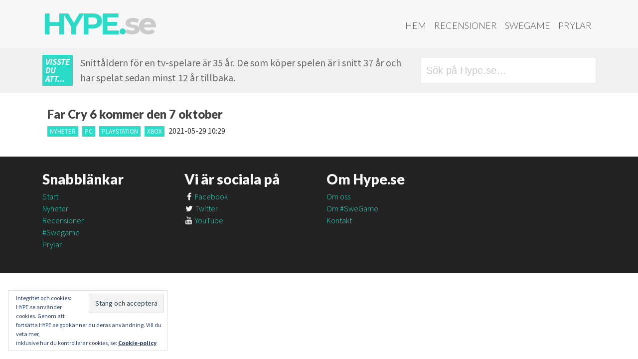

--- FILE ---
content_type: text/html; charset=UTF-8
request_url: https://hype.se/tag/ps/
body_size: 9195
content:
<!DOCTYPE html><html lang="sv-SE"><head><meta charset="UTF-8"><meta http-equiv="X-UA-Compatible" content="IE=edge"><meta name="viewport" content="width=device-width, initial-scale=1"><meta name="mobile-web-app-capable" content="yes"><meta name="apple-mobile-web-app-capable" content="yes"><meta name="apple-mobile-web-app-title" content="Hype.se - "><link rel="profile" href="http://gmpg.org/xfn/11"><link rel="pingback" href="https://hype.se/xmlrpc.php"><meta name='robots' content='index, follow, max-image-preview:large, max-snippet:-1, max-video-preview:-1' /><meta property="fb:pages" content="180369615341387" /><link media="all" href="https://hype.se/wp-content/cache/autoptimize/css/autoptimize_3bfef4232730ac58651c33d7de50218b.css" rel="stylesheet"><title>ps - Hype.se</title><link rel="canonical" href="https://hype.se/tag/ps/" /><meta property="og:locale" content="sv_SE" /><meta property="og:type" content="article" /><meta property="og:title" content="ps - Hype.se" /><meta property="og:url" content="https://hype.se/tag/ps/" /><meta property="og:site_name" content="Hype.se" /><meta name="twitter:card" content="summary_large_image" /> <script type="application/ld+json" class="yoast-schema-graph">{"@context":"https://schema.org","@graph":[{"@type":"CollectionPage","@id":"https://hype.se/tag/ps/","url":"https://hype.se/tag/ps/","name":"ps - Hype.se","isPartOf":{"@id":"https://hype.se/#website"},"primaryImageOfPage":{"@id":"https://hype.se/tag/ps/#primaryimage"},"image":{"@id":"https://hype.se/tag/ps/#primaryimage"},"thumbnailUrl":"https://hype.se/wp-content/uploads/2020/07/Farcry6.jpg","breadcrumb":{"@id":"https://hype.se/tag/ps/#breadcrumb"},"inLanguage":"sv-SE"},{"@type":"ImageObject","inLanguage":"sv-SE","@id":"https://hype.se/tag/ps/#primaryimage","url":"https://hype.se/wp-content/uploads/2020/07/Farcry6.jpg","contentUrl":"https://hype.se/wp-content/uploads/2020/07/Farcry6.jpg","width":980,"height":980},{"@type":"BreadcrumbList","@id":"https://hype.se/tag/ps/#breadcrumb","itemListElement":[{"@type":"ListItem","position":1,"name":"Hem","item":"https://hype.se/"},{"@type":"ListItem","position":2,"name":"ps"}]},{"@type":"WebSite","@id":"https://hype.se/#website","url":"https://hype.se/","name":"Hype.se","description":"","potentialAction":[{"@type":"SearchAction","target":{"@type":"EntryPoint","urlTemplate":"https://hype.se/?s={search_term_string}"},"query-input":{"@type":"PropertyValueSpecification","valueRequired":true,"valueName":"search_term_string"}}],"inLanguage":"sv-SE"}]}</script> <link rel='dns-prefetch' href='//stats.wp.com' /><link rel='dns-prefetch' href='//fonts.googleapis.com' /><link rel='dns-prefetch' href='//code.ionicframework.com' /><link rel="alternate" type="application/rss+xml" title="Hype.se &raquo; Webbflöde" href="https://hype.se/feed/" /><link rel="alternate" type="application/rss+xml" title="Hype.se &raquo; Kommentarsflöde" href="https://hype.se/comments/feed/" /> <script id="wpp-js" src="https://hype.se/wp-content/plugins/wordpress-popular-posts/assets/js/wpp.min.js?ver=7.3.6" data-sampling="0" data-sampling-rate="100" data-api-url="https://hype.se/wp-json/wordpress-popular-posts" data-post-id="0" data-token="6febd90aec" data-lang="0" data-debug="0"></script> <link rel="alternate" type="application/rss+xml" title="Hype.se &raquo; etikettflöde för ps" href="https://hype.se/tag/ps/feed/" />  <script src="//www.googletagmanager.com/gtag/js?id=G-5MNX25CRTW"  data-cfasync="false" data-wpfc-render="false" async></script> <script data-cfasync="false" data-wpfc-render="false">var mi_version = '9.11.1';
				var mi_track_user = true;
				var mi_no_track_reason = '';
								var MonsterInsightsDefaultLocations = {"page_location":"https:\/\/hype.se\/tag\/ps\/"};
								if ( typeof MonsterInsightsPrivacyGuardFilter === 'function' ) {
					var MonsterInsightsLocations = (typeof MonsterInsightsExcludeQuery === 'object') ? MonsterInsightsPrivacyGuardFilter( MonsterInsightsExcludeQuery ) : MonsterInsightsPrivacyGuardFilter( MonsterInsightsDefaultLocations );
				} else {
					var MonsterInsightsLocations = (typeof MonsterInsightsExcludeQuery === 'object') ? MonsterInsightsExcludeQuery : MonsterInsightsDefaultLocations;
				}

								var disableStrs = [
										'ga-disable-G-5MNX25CRTW',
									];

				/* Function to detect opted out users */
				function __gtagTrackerIsOptedOut() {
					for (var index = 0; index < disableStrs.length; index++) {
						if (document.cookie.indexOf(disableStrs[index] + '=true') > -1) {
							return true;
						}
					}

					return false;
				}

				/* Disable tracking if the opt-out cookie exists. */
				if (__gtagTrackerIsOptedOut()) {
					for (var index = 0; index < disableStrs.length; index++) {
						window[disableStrs[index]] = true;
					}
				}

				/* Opt-out function */
				function __gtagTrackerOptout() {
					for (var index = 0; index < disableStrs.length; index++) {
						document.cookie = disableStrs[index] + '=true; expires=Thu, 31 Dec 2099 23:59:59 UTC; path=/';
						window[disableStrs[index]] = true;
					}
				}

				if ('undefined' === typeof gaOptout) {
					function gaOptout() {
						__gtagTrackerOptout();
					}
				}
								window.dataLayer = window.dataLayer || [];

				window.MonsterInsightsDualTracker = {
					helpers: {},
					trackers: {},
				};
				if (mi_track_user) {
					function __gtagDataLayer() {
						dataLayer.push(arguments);
					}

					function __gtagTracker(type, name, parameters) {
						if (!parameters) {
							parameters = {};
						}

						if (parameters.send_to) {
							__gtagDataLayer.apply(null, arguments);
							return;
						}

						if (type === 'event') {
														parameters.send_to = monsterinsights_frontend.v4_id;
							var hookName = name;
							if (typeof parameters['event_category'] !== 'undefined') {
								hookName = parameters['event_category'] + ':' + name;
							}

							if (typeof MonsterInsightsDualTracker.trackers[hookName] !== 'undefined') {
								MonsterInsightsDualTracker.trackers[hookName](parameters);
							} else {
								__gtagDataLayer('event', name, parameters);
							}
							
						} else {
							__gtagDataLayer.apply(null, arguments);
						}
					}

					__gtagTracker('js', new Date());
					__gtagTracker('set', {
						'developer_id.dZGIzZG': true,
											});
					if ( MonsterInsightsLocations.page_location ) {
						__gtagTracker('set', MonsterInsightsLocations);
					}
										__gtagTracker('config', 'G-5MNX25CRTW', {"forceSSL":"true","anonymize_ip":"true"} );
										window.gtag = __gtagTracker;										(function () {
						/* https://developers.google.com/analytics/devguides/collection/analyticsjs/ */
						/* ga and __gaTracker compatibility shim. */
						var noopfn = function () {
							return null;
						};
						var newtracker = function () {
							return new Tracker();
						};
						var Tracker = function () {
							return null;
						};
						var p = Tracker.prototype;
						p.get = noopfn;
						p.set = noopfn;
						p.send = function () {
							var args = Array.prototype.slice.call(arguments);
							args.unshift('send');
							__gaTracker.apply(null, args);
						};
						var __gaTracker = function () {
							var len = arguments.length;
							if (len === 0) {
								return;
							}
							var f = arguments[len - 1];
							if (typeof f !== 'object' || f === null || typeof f.hitCallback !== 'function') {
								if ('send' === arguments[0]) {
									var hitConverted, hitObject = false, action;
									if ('event' === arguments[1]) {
										if ('undefined' !== typeof arguments[3]) {
											hitObject = {
												'eventAction': arguments[3],
												'eventCategory': arguments[2],
												'eventLabel': arguments[4],
												'value': arguments[5] ? arguments[5] : 1,
											}
										}
									}
									if ('pageview' === arguments[1]) {
										if ('undefined' !== typeof arguments[2]) {
											hitObject = {
												'eventAction': 'page_view',
												'page_path': arguments[2],
											}
										}
									}
									if (typeof arguments[2] === 'object') {
										hitObject = arguments[2];
									}
									if (typeof arguments[5] === 'object') {
										Object.assign(hitObject, arguments[5]);
									}
									if ('undefined' !== typeof arguments[1].hitType) {
										hitObject = arguments[1];
										if ('pageview' === hitObject.hitType) {
											hitObject.eventAction = 'page_view';
										}
									}
									if (hitObject) {
										action = 'timing' === arguments[1].hitType ? 'timing_complete' : hitObject.eventAction;
										hitConverted = mapArgs(hitObject);
										__gtagTracker('event', action, hitConverted);
									}
								}
								return;
							}

							function mapArgs(args) {
								var arg, hit = {};
								var gaMap = {
									'eventCategory': 'event_category',
									'eventAction': 'event_action',
									'eventLabel': 'event_label',
									'eventValue': 'event_value',
									'nonInteraction': 'non_interaction',
									'timingCategory': 'event_category',
									'timingVar': 'name',
									'timingValue': 'value',
									'timingLabel': 'event_label',
									'page': 'page_path',
									'location': 'page_location',
									'title': 'page_title',
									'referrer' : 'page_referrer',
								};
								for (arg in args) {
																		if (!(!args.hasOwnProperty(arg) || !gaMap.hasOwnProperty(arg))) {
										hit[gaMap[arg]] = args[arg];
									} else {
										hit[arg] = args[arg];
									}
								}
								return hit;
							}

							try {
								f.hitCallback();
							} catch (ex) {
							}
						};
						__gaTracker.create = newtracker;
						__gaTracker.getByName = newtracker;
						__gaTracker.getAll = function () {
							return [];
						};
						__gaTracker.remove = noopfn;
						__gaTracker.loaded = true;
						window['__gaTracker'] = __gaTracker;
					})();
									} else {
										console.log("");
					(function () {
						function __gtagTracker() {
							return null;
						}

						window['__gtagTracker'] = __gtagTracker;
						window['gtag'] = __gtagTracker;
					})();
									}</script> <link rel='stylesheet' id='google_fonts-css' href='//fonts.googleapis.com/css?family=Lato:400,900,900italic,300|Source+Sans+Pro:400,900,700,700italic,900italic,300|Montserrat:700' media='all' /><link rel='stylesheet' id='ionicons-css' href='//code.ionicframework.com/ionicons/2.0.1/css/ionicons.min.css?ver=6.9' media='all' /> <script data-cfasync="false" data-wpfc-render="false" id='monsterinsights-frontend-script-js-extra'>var monsterinsights_frontend = {"js_events_tracking":"true","download_extensions":"doc,pdf,ppt,zip,xls,docx,pptx,xlsx","inbound_paths":"[]","home_url":"https:\/\/hype.se","hash_tracking":"false","v4_id":"G-5MNX25CRTW"};</script> <script src="https://hype.se/wp-includes/js/jquery/jquery.min.js?ver=3.7.1" id="jquery-core-js"></script> <link rel="https://api.w.org/" href="https://hype.se/wp-json/" /><link rel="alternate" title="JSON" type="application/json" href="https://hype.se/wp-json/wp/v2/tags/2120" /><link rel="EditURI" type="application/rsd+xml" title="RSD" href="https://hype.se/xmlrpc.php?rsd" /><meta name="generator" content="WordPress 6.9" /><meta name="mobile-web-app-capable" content="yes"><meta name="apple-mobile-web-app-capable" content="yes"><meta name="apple-mobile-web-app-title" content="Hype.se - "><link rel="icon" href="https://hype.se/wp-content/uploads/2017/07/cropped-HHH-32x32.jpg" sizes="32x32" /><link rel="icon" href="https://hype.se/wp-content/uploads/2017/07/cropped-HHH-192x192.jpg" sizes="192x192" /><link rel="apple-touch-icon" href="https://hype.se/wp-content/uploads/2017/07/cropped-HHH-180x180.jpg" /><meta name="msapplication-TileImage" content="https://hype.se/wp-content/uploads/2017/07/cropped-HHH-270x270.jpg" /></head><body class="archive tag tag-ps tag-2120 wp-embed-responsive wp-theme-understrap wp-child-theme-hype-understrapped logged-out group-blog hfeed understrap-has-sidebar"><div class="hfeed site" id="page"><div class="wrapper-fluid wrapper-navbar" id="wrapper-navbar"> <a class="skip-link screen-reader-text sr-only" href="#content">Hoppa till innehåll</a><nav class="navbar navbar-toggleable-md"><div class="container"> <button class="navbar-toggler float-right" type="button" data-toggle="collapse" data-target="#navbarNavDropdown" aria-controls="navbarNavDropdown" aria-expanded="false" aria-label="Toggle navigation"> <span class="fa fa-bars"></span> </button> <a class="navbar-brand" rel="home" href="https://hype.se/" title="Hype.se">Hype.<i>se</i></a><div id="navbarNavDropdown" class="collapse navbar-collapse"><ul id="main-menu" class="navbar-nav ml-auto nav-primary"><li itemscope="itemscope" itemtype="https://www.schema.org/SiteNavigationElement" id="menu-item-2873" class="menu-item menu-item-type-post_type menu-item-object-page menu-item-home menu-item-2873 nav-item"><a title="Hem" href="https://hype.se/" class="nav-link">Hem</a></li><li itemscope="itemscope" itemtype="https://www.schema.org/SiteNavigationElement" id="menu-item-2741" class="menu-item menu-item-type-post_type menu-item-object-page menu-item-2741 nav-item"><a title="Recensioner" href="https://hype.se/recensioner/" class="nav-link">Recensioner</a></li><li itemscope="itemscope" itemtype="https://www.schema.org/SiteNavigationElement" id="menu-item-2709" class="menu-item menu-item-type-post_type menu-item-object-page menu-item-2709 nav-item"><a title="SweGame" href="https://hype.se/swegame/" class="nav-link">SweGame</a></li><li itemscope="itemscope" itemtype="https://www.schema.org/SiteNavigationElement" id="menu-item-2710" class="menu-item menu-item-type-post_type menu-item-object-page menu-item-2710 nav-item"><a title="Prylar" href="https://hype.se/prylar/" class="nav-link">Prylar</a></li></ul></div></div></nav></div> <script>var funfacts = ["Hype.se \u00e4r dagligen uppdaterat av snygga m\u00e4nniskor...","Den \u00e5rliga tv-spelsm\u00e4ssan E3 anv\u00e4nder lika mycket elektricitet under tre dagar som en amerikansk storstad anv\u00e4nder under ett \u00e5r.","Matt Damon ville inte vara med i Bourne Conspiracy f\u00f6r att det var f\u00f6r v\u00e5ldsamt. Undrar om han sett sina filmer n\u00e5gon g\u00e5ng?","Commodore 64 \u00e4r v\u00e4rldens b\u00e4st s\u00e4ljande dator genom tiderna.","154 miljoner j\u00e4nkare spelar tv- och datorspel.","Super Mario World till SNes tog 29 000 timmar att utveckla.","Tomb Raider-hj\u00e4ltinnan Lara Croft hette fr\u00e5n b\u00f6rjan Laura Cruz.","Marios f\u00f6rnamn \u00e4r Mario enligt Super Mario-filmen, d\u00e4r han heter Mario Mario.","V\u00e4lutrustade m\u00e4n spelar tv-spel, de som har olyckliga m\u00e5tt k\u00f6r stora bilar och ut\u00f6var diverse sporter f\u00f6r att kompensera.","Om du spelar Halo 4 i 2000 timmar inom ett halv\u00e5r bel\u00f6nas du med ett v\u00e4ldigt tragiskt socialt liv.","Tv-spelstumme \u00e4r vanligare \u00e4n man tror.","Innan Jen Taylor gjorde r\u00f6sten f\u00f6r Halos Cortana gjorde hon \u00e4ven r\u00f6ster till Prinsessan Peach och Toad.","Nintendo Amerika var majoritets\u00e4gare i baseballaget Seattle Mariners fram till 2016.","Donkey Kong kom till d\u00e5 Nintendo f\u00f6rlorade en Karl-Alfred-licens - eller Popeye som han heter i USA.","Snitt\u00e5ldern f\u00f6r en tv-spelare \u00e4r 35 \u00e5r. De som k\u00f6per spelen \u00e4r i snitt 37 \u00e5r och har spelat sedan minst 12 \u00e5r tillbaka.","2010 spelade snittspelaren \u00e5tta timmar i veckan. Vad gjorde denne de andra 160 kan man undra?","Det finns i snitt tv\u00e5 spelare per hush\u00e5ll i Amerika och 42% har minst en tv-spelskonsol.","Snitt\u00e5lder f\u00f6r kvinnor som spelar spel \u00e4r 43 \u00e5r.","Microsoft k\u00f6pte Moj\u00e4ng - eller Mojang - f\u00f6r 18 miljarder kronor. Det \u00e4r en massa pengar det.","Activision k\u00f6pte King, som g\u00f6r Candy Crush, f\u00f6r 50 miljarder kronor. Inte illa f\u00f6r ett f\u00f6retag baserat p\u00e5 en Tetris-klon.","Wii Sports har s\u00e5lt 75 miljoner exemplar globalt!","240 miljoner spel baserade p\u00e5 Mario har s\u00e5lts v\u00e4rlden \u00f6ver, varav 40 miljoner \u00e4r Super Mario Bros.","Det \u00e4r 8445 personer som jobbar med spelutveckling i Sverige, varav 23,4% \u00e4r kvinnor.","Charles Martinet som g\u00f6r Marios r\u00f6st, spelade Michael Douglas far i filmen The Game.","Kina \u00e4r v\u00e4rldens st\u00f6rsta spelmarknad och omsatte 25,6 miljarder Dollar 2016.","Det \u00e4r fler \u00e4n tv\u00e5 miljarder m\u00e4nniskor som spelar n\u00e5gon form av tv-spel enligt unders\u00f6kningsf\u00f6retaget Newzoo.","63% av de amerikanska hush\u00e5llen har minst en person som spelar i snitt tre timmar i veckan.","48% av de amerikanska hush\u00e5llen \u00e4ger en konsol.","27% av spelarna \u00e4r under 18 \u00e5r, 26% \u00e4r 50 \u00e5r eller \u00e4ldre.","51% av alla pengar spenderade p\u00e5 spel 2018 var p\u00e5 mobilspel.","28% av alla pengar spenderade p\u00e5 spel under 2018 var i Kina.","Amerikanarna spenderade 32,7 miljarder Dollar p\u00e5 spel under 2018. ","400 miljarder kronor - s\u00e5 mycket omsatte spelbranschen i USA under 2018.","150 miljoner j\u00e4nkare spelade spel under 2018 och de spenderade 400 miljarder kronor p\u00e5 det.","220 000 jobbar inom spelbranschen p\u00e5 ett eller annat s\u00e4tt i USA.","Mario fyllde 35 \u00e5r 2020.","Sonic the Hedgehog fyllde 30 \u00e5r 2021.","Nintendo Switch har s\u00e5lt fler enheter \u00e4n Nintendo 3DS - som s\u00e5lt en v\u00e4ldans massa. ","16494 personer \u00e4r anst\u00e4llda i svensk\u00e4gda spelf\u00f6retag utomlands."];

	function getFact(facts) {
		var keys = Object.keys(facts);
		return facts[keys[keys.length * Math.random() << 0]];
	}</script> <div class="wrap fun-facts shidden-sm-down"><div class="container"><div class="subcontainer"><div class="didyouknow">Visste du att...</div><div class="factdiv"><script>document.write(getFact(funfacts));</script></div></div><div class="searchdiv"><form role="search" method="get" class="search-form" action="https://hype.se/"> <label> <input type="search" class="search-field" placeholder="Sök på Hype.se&hellip;" value="" name="s" title="Sök efter:" /> <span class="ion-ios-search-strong"></span> </label> <input type="submit" class="search-submit" value="Sök" /></form></div></div></div><div class="wrapper" id="archive-wrapper"><div class="container" id="content" tabindex="-1"><div class="row"><div class="col-md content-area" id="primary"><main class="site-main" id="main"><article class="post-12429 post type-post status-publish format-standard has-post-thumbnail hentry category-nyheter category-pc category-playstation category-xbox tag-far-cry tag-ps tag-xbox" id="post-12429"><header class="entry-header"><h4 class="entry-title"><a href="https://hype.se/2021/05/29/far-cry-6-kommer-den-7-oktober/" rel="bookmark">Far Cry 6 kommer den 7 oktober</a></h4><div class="teaser-meta"> <a class="category-tag cat-nyheter" href="https://hype.se/category/nyheter/">Nyheter</a> <a class="category-tag cat-pc" href="https://hype.se/category/pc/">PC</a> <a class="category-tag cat-playstation" href="https://hype.se/category/playstation/">Playstation</a> <a class="category-tag cat-xbox" href="https://hype.se/category/xbox/">Xbox</a> <span class="date">2021-05-29 10:29</span></div></header></article></main></div></div></div></div><div class="wrapper" id="wrapper-footer-full" role="complementary"><div class="container" id="footer-full-content" tabindex="-1"><div class="row"><div id="custom_html-5" class="widget_text footer-widget widget_custom_html widget-count-4 col-md-3"><h3 class="widget-title">Snabblänkar</h3><div class="textwidget custom-html-widget"><ul><li><a href="/">Start</a></li><li><a href="/nyheter">Nyheter</a></li><li><a href="/reviews">Recensioner</a></li><li><a href="/swegame">#Swegame</a></li><li><a href="/prylar">Prylar</a></li></ul></div></div><div id="custom_html-6" class="widget_text footer-widget widget_custom_html widget-count-4 col-md-3"><h3 class="widget-title">Vi är sociala på</h3><div class="textwidget custom-html-widget"><ul><li><a href="https://fb.com/HYPE.se" target="_blank" rel="noopener"><i class="fa fa-facebook"></i> Facebook</a></li><li><a href="https://twitter.com/hypese" target="_blank" rel="noopener"><i class="fa fa-twitter"></i> Twitter</a></li><li><a href="https://www.youtube.com/user/hypese" target="_blank" rel="noopener"><i class="fa fa-youtube"></i> YouTube</a></li></ul></div></div><div id="custom_html-7" class="widget_text footer-widget widget_custom_html widget-count-4 col-md-3"><h3 class="widget-title">Om Hype.se</h3><div class="textwidget custom-html-widget"><ul><li><a href="/om">Om oss</a></li><li><a href="/om-swegame">Om #SweGame</a></li><li><a href="/kontakt">Kontakt</a></li></ul></div></div><div id="eu_cookie_law_widget-3" class="footer-widget widget_eu_cookie_law_widget widget-count-4 col-md-3"><div
 class="hide-on-button"
 data-hide-timeout="30"
 data-consent-expiration="180"
 id="eu-cookie-law"
><form method="post" id="jetpack-eu-cookie-law-form"> <input type="submit" value="Stäng och acceptera" class="accept" /></form> Integritet och cookies: HYPE.se använder cookies. Genom att fortsätta HYPE.se godkänner du deras användning. Vill du veta mer,<br /> inklusive hur du kontrollerar cookies, se: <a href="https://automattic.com/cookies/" rel="nofollow"> Cookie-policy </a></div></div></div></div></div></div> <script type="speculationrules">{"prefetch":[{"source":"document","where":{"and":[{"href_matches":"/*"},{"not":{"href_matches":["/wp-*.php","/wp-admin/*","/wp-content/uploads/*","/wp-content/*","/wp-content/plugins/*","/wp-content/themes/hype-understrapped/*","/wp-content/themes/understrap/*","/*\\?(.+)"]}},{"not":{"selector_matches":"a[rel~=\"nofollow\"]"}},{"not":{"selector_matches":".no-prefetch, .no-prefetch a"}}]},"eagerness":"conservative"}]}</script> <script src="https://hype.se/wp-includes/js/dist/hooks.min.js?ver=dd5603f07f9220ed27f1" id="wp-hooks-js"></script> <script src="https://hype.se/wp-includes/js/dist/i18n.min.js?ver=c26c3dc7bed366793375" id="wp-i18n-js"></script> <script id="wp-i18n-js-after">wp.i18n.setLocaleData( { 'text direction\u0004ltr': [ 'ltr' ] } );
//# sourceURL=wp-i18n-js-after</script> <script id="contact-form-7-js-translations">( function( domain, translations ) {
	var localeData = translations.locale_data[ domain ] || translations.locale_data.messages;
	localeData[""].domain = domain;
	wp.i18n.setLocaleData( localeData, domain );
} )( "contact-form-7", {"translation-revision-date":"2025-08-26 21:48:02+0000","generator":"GlotPress\/4.0.3","domain":"messages","locale_data":{"messages":{"":{"domain":"messages","plural-forms":"nplurals=2; plural=n != 1;","lang":"sv_SE"},"This contact form is placed in the wrong place.":["Detta kontaktformul\u00e4r \u00e4r placerat p\u00e5 fel st\u00e4lle."],"Error:":["Fel:"]}},"comment":{"reference":"includes\/js\/index.js"}} );
//# sourceURL=contact-form-7-js-translations</script> <script id="contact-form-7-js-before">var wpcf7 = {
    "api": {
        "root": "https:\/\/hype.se\/wp-json\/",
        "namespace": "contact-form-7\/v1"
    }
};
//# sourceURL=contact-form-7-js-before</script> <script src="https://www.google.com/recaptcha/api.js?render=6LdmgowUAAAAAPs-u6a7WmX0F4xBw5pkKrsel47m&amp;ver=3.0" id="google-recaptcha-js"></script> <script src="https://hype.se/wp-includes/js/dist/vendor/wp-polyfill.min.js?ver=3.15.0" id="wp-polyfill-js"></script> <script id="wpcf7-recaptcha-js-before">var wpcf7_recaptcha = {
    "sitekey": "6LdmgowUAAAAAPs-u6a7WmX0F4xBw5pkKrsel47m",
    "actions": {
        "homepage": "homepage",
        "contactform": "contactform"
    }
};
//# sourceURL=wpcf7-recaptcha-js-before</script> <script id="jetpack-stats-js-before">_stq = window._stq || [];
_stq.push([ "view", JSON.parse("{\"v\":\"ext\",\"blog\":\"187681272\",\"post\":\"0\",\"tz\":\"1\",\"srv\":\"hype.se\",\"arch_tag\":\"ps\",\"arch_results\":\"1\",\"j\":\"1:15.3\"}") ]);
_stq.push([ "clickTrackerInit", "187681272", "0" ]);
//# sourceURL=jetpack-stats-js-before</script> <script src="https://stats.wp.com/e-202604.js" id="jetpack-stats-js" defer data-wp-strategy="defer"></script> <script type="text/javascript">jQuery('.soliloquy-container').removeClass('no-js');</script> <script defer src="https://hype.se/wp-content/cache/autoptimize/js/autoptimize_ab8f729fb732e2e1cf274f3ccc23cb20.js"></script></body></html>
<!--Cached using Nginx-Helper on 2026-01-24 13:37:11. It took 118 queries executed in 0,362 seconds.-->
<!--Visit http://wordpress.org/extend/plugins/nginx-helper/faq/ for more details-->

--- FILE ---
content_type: text/html; charset=utf-8
request_url: https://www.google.com/recaptcha/api2/anchor?ar=1&k=6LdmgowUAAAAAPs-u6a7WmX0F4xBw5pkKrsel47m&co=aHR0cHM6Ly9oeXBlLnNlOjQ0Mw..&hl=en&v=PoyoqOPhxBO7pBk68S4YbpHZ&size=invisible&anchor-ms=20000&execute-ms=30000&cb=aflnekm74sfl
body_size: 48910
content:
<!DOCTYPE HTML><html dir="ltr" lang="en"><head><meta http-equiv="Content-Type" content="text/html; charset=UTF-8">
<meta http-equiv="X-UA-Compatible" content="IE=edge">
<title>reCAPTCHA</title>
<style type="text/css">
/* cyrillic-ext */
@font-face {
  font-family: 'Roboto';
  font-style: normal;
  font-weight: 400;
  font-stretch: 100%;
  src: url(//fonts.gstatic.com/s/roboto/v48/KFO7CnqEu92Fr1ME7kSn66aGLdTylUAMa3GUBHMdazTgWw.woff2) format('woff2');
  unicode-range: U+0460-052F, U+1C80-1C8A, U+20B4, U+2DE0-2DFF, U+A640-A69F, U+FE2E-FE2F;
}
/* cyrillic */
@font-face {
  font-family: 'Roboto';
  font-style: normal;
  font-weight: 400;
  font-stretch: 100%;
  src: url(//fonts.gstatic.com/s/roboto/v48/KFO7CnqEu92Fr1ME7kSn66aGLdTylUAMa3iUBHMdazTgWw.woff2) format('woff2');
  unicode-range: U+0301, U+0400-045F, U+0490-0491, U+04B0-04B1, U+2116;
}
/* greek-ext */
@font-face {
  font-family: 'Roboto';
  font-style: normal;
  font-weight: 400;
  font-stretch: 100%;
  src: url(//fonts.gstatic.com/s/roboto/v48/KFO7CnqEu92Fr1ME7kSn66aGLdTylUAMa3CUBHMdazTgWw.woff2) format('woff2');
  unicode-range: U+1F00-1FFF;
}
/* greek */
@font-face {
  font-family: 'Roboto';
  font-style: normal;
  font-weight: 400;
  font-stretch: 100%;
  src: url(//fonts.gstatic.com/s/roboto/v48/KFO7CnqEu92Fr1ME7kSn66aGLdTylUAMa3-UBHMdazTgWw.woff2) format('woff2');
  unicode-range: U+0370-0377, U+037A-037F, U+0384-038A, U+038C, U+038E-03A1, U+03A3-03FF;
}
/* math */
@font-face {
  font-family: 'Roboto';
  font-style: normal;
  font-weight: 400;
  font-stretch: 100%;
  src: url(//fonts.gstatic.com/s/roboto/v48/KFO7CnqEu92Fr1ME7kSn66aGLdTylUAMawCUBHMdazTgWw.woff2) format('woff2');
  unicode-range: U+0302-0303, U+0305, U+0307-0308, U+0310, U+0312, U+0315, U+031A, U+0326-0327, U+032C, U+032F-0330, U+0332-0333, U+0338, U+033A, U+0346, U+034D, U+0391-03A1, U+03A3-03A9, U+03B1-03C9, U+03D1, U+03D5-03D6, U+03F0-03F1, U+03F4-03F5, U+2016-2017, U+2034-2038, U+203C, U+2040, U+2043, U+2047, U+2050, U+2057, U+205F, U+2070-2071, U+2074-208E, U+2090-209C, U+20D0-20DC, U+20E1, U+20E5-20EF, U+2100-2112, U+2114-2115, U+2117-2121, U+2123-214F, U+2190, U+2192, U+2194-21AE, U+21B0-21E5, U+21F1-21F2, U+21F4-2211, U+2213-2214, U+2216-22FF, U+2308-230B, U+2310, U+2319, U+231C-2321, U+2336-237A, U+237C, U+2395, U+239B-23B7, U+23D0, U+23DC-23E1, U+2474-2475, U+25AF, U+25B3, U+25B7, U+25BD, U+25C1, U+25CA, U+25CC, U+25FB, U+266D-266F, U+27C0-27FF, U+2900-2AFF, U+2B0E-2B11, U+2B30-2B4C, U+2BFE, U+3030, U+FF5B, U+FF5D, U+1D400-1D7FF, U+1EE00-1EEFF;
}
/* symbols */
@font-face {
  font-family: 'Roboto';
  font-style: normal;
  font-weight: 400;
  font-stretch: 100%;
  src: url(//fonts.gstatic.com/s/roboto/v48/KFO7CnqEu92Fr1ME7kSn66aGLdTylUAMaxKUBHMdazTgWw.woff2) format('woff2');
  unicode-range: U+0001-000C, U+000E-001F, U+007F-009F, U+20DD-20E0, U+20E2-20E4, U+2150-218F, U+2190, U+2192, U+2194-2199, U+21AF, U+21E6-21F0, U+21F3, U+2218-2219, U+2299, U+22C4-22C6, U+2300-243F, U+2440-244A, U+2460-24FF, U+25A0-27BF, U+2800-28FF, U+2921-2922, U+2981, U+29BF, U+29EB, U+2B00-2BFF, U+4DC0-4DFF, U+FFF9-FFFB, U+10140-1018E, U+10190-1019C, U+101A0, U+101D0-101FD, U+102E0-102FB, U+10E60-10E7E, U+1D2C0-1D2D3, U+1D2E0-1D37F, U+1F000-1F0FF, U+1F100-1F1AD, U+1F1E6-1F1FF, U+1F30D-1F30F, U+1F315, U+1F31C, U+1F31E, U+1F320-1F32C, U+1F336, U+1F378, U+1F37D, U+1F382, U+1F393-1F39F, U+1F3A7-1F3A8, U+1F3AC-1F3AF, U+1F3C2, U+1F3C4-1F3C6, U+1F3CA-1F3CE, U+1F3D4-1F3E0, U+1F3ED, U+1F3F1-1F3F3, U+1F3F5-1F3F7, U+1F408, U+1F415, U+1F41F, U+1F426, U+1F43F, U+1F441-1F442, U+1F444, U+1F446-1F449, U+1F44C-1F44E, U+1F453, U+1F46A, U+1F47D, U+1F4A3, U+1F4B0, U+1F4B3, U+1F4B9, U+1F4BB, U+1F4BF, U+1F4C8-1F4CB, U+1F4D6, U+1F4DA, U+1F4DF, U+1F4E3-1F4E6, U+1F4EA-1F4ED, U+1F4F7, U+1F4F9-1F4FB, U+1F4FD-1F4FE, U+1F503, U+1F507-1F50B, U+1F50D, U+1F512-1F513, U+1F53E-1F54A, U+1F54F-1F5FA, U+1F610, U+1F650-1F67F, U+1F687, U+1F68D, U+1F691, U+1F694, U+1F698, U+1F6AD, U+1F6B2, U+1F6B9-1F6BA, U+1F6BC, U+1F6C6-1F6CF, U+1F6D3-1F6D7, U+1F6E0-1F6EA, U+1F6F0-1F6F3, U+1F6F7-1F6FC, U+1F700-1F7FF, U+1F800-1F80B, U+1F810-1F847, U+1F850-1F859, U+1F860-1F887, U+1F890-1F8AD, U+1F8B0-1F8BB, U+1F8C0-1F8C1, U+1F900-1F90B, U+1F93B, U+1F946, U+1F984, U+1F996, U+1F9E9, U+1FA00-1FA6F, U+1FA70-1FA7C, U+1FA80-1FA89, U+1FA8F-1FAC6, U+1FACE-1FADC, U+1FADF-1FAE9, U+1FAF0-1FAF8, U+1FB00-1FBFF;
}
/* vietnamese */
@font-face {
  font-family: 'Roboto';
  font-style: normal;
  font-weight: 400;
  font-stretch: 100%;
  src: url(//fonts.gstatic.com/s/roboto/v48/KFO7CnqEu92Fr1ME7kSn66aGLdTylUAMa3OUBHMdazTgWw.woff2) format('woff2');
  unicode-range: U+0102-0103, U+0110-0111, U+0128-0129, U+0168-0169, U+01A0-01A1, U+01AF-01B0, U+0300-0301, U+0303-0304, U+0308-0309, U+0323, U+0329, U+1EA0-1EF9, U+20AB;
}
/* latin-ext */
@font-face {
  font-family: 'Roboto';
  font-style: normal;
  font-weight: 400;
  font-stretch: 100%;
  src: url(//fonts.gstatic.com/s/roboto/v48/KFO7CnqEu92Fr1ME7kSn66aGLdTylUAMa3KUBHMdazTgWw.woff2) format('woff2');
  unicode-range: U+0100-02BA, U+02BD-02C5, U+02C7-02CC, U+02CE-02D7, U+02DD-02FF, U+0304, U+0308, U+0329, U+1D00-1DBF, U+1E00-1E9F, U+1EF2-1EFF, U+2020, U+20A0-20AB, U+20AD-20C0, U+2113, U+2C60-2C7F, U+A720-A7FF;
}
/* latin */
@font-face {
  font-family: 'Roboto';
  font-style: normal;
  font-weight: 400;
  font-stretch: 100%;
  src: url(//fonts.gstatic.com/s/roboto/v48/KFO7CnqEu92Fr1ME7kSn66aGLdTylUAMa3yUBHMdazQ.woff2) format('woff2');
  unicode-range: U+0000-00FF, U+0131, U+0152-0153, U+02BB-02BC, U+02C6, U+02DA, U+02DC, U+0304, U+0308, U+0329, U+2000-206F, U+20AC, U+2122, U+2191, U+2193, U+2212, U+2215, U+FEFF, U+FFFD;
}
/* cyrillic-ext */
@font-face {
  font-family: 'Roboto';
  font-style: normal;
  font-weight: 500;
  font-stretch: 100%;
  src: url(//fonts.gstatic.com/s/roboto/v48/KFO7CnqEu92Fr1ME7kSn66aGLdTylUAMa3GUBHMdazTgWw.woff2) format('woff2');
  unicode-range: U+0460-052F, U+1C80-1C8A, U+20B4, U+2DE0-2DFF, U+A640-A69F, U+FE2E-FE2F;
}
/* cyrillic */
@font-face {
  font-family: 'Roboto';
  font-style: normal;
  font-weight: 500;
  font-stretch: 100%;
  src: url(//fonts.gstatic.com/s/roboto/v48/KFO7CnqEu92Fr1ME7kSn66aGLdTylUAMa3iUBHMdazTgWw.woff2) format('woff2');
  unicode-range: U+0301, U+0400-045F, U+0490-0491, U+04B0-04B1, U+2116;
}
/* greek-ext */
@font-face {
  font-family: 'Roboto';
  font-style: normal;
  font-weight: 500;
  font-stretch: 100%;
  src: url(//fonts.gstatic.com/s/roboto/v48/KFO7CnqEu92Fr1ME7kSn66aGLdTylUAMa3CUBHMdazTgWw.woff2) format('woff2');
  unicode-range: U+1F00-1FFF;
}
/* greek */
@font-face {
  font-family: 'Roboto';
  font-style: normal;
  font-weight: 500;
  font-stretch: 100%;
  src: url(//fonts.gstatic.com/s/roboto/v48/KFO7CnqEu92Fr1ME7kSn66aGLdTylUAMa3-UBHMdazTgWw.woff2) format('woff2');
  unicode-range: U+0370-0377, U+037A-037F, U+0384-038A, U+038C, U+038E-03A1, U+03A3-03FF;
}
/* math */
@font-face {
  font-family: 'Roboto';
  font-style: normal;
  font-weight: 500;
  font-stretch: 100%;
  src: url(//fonts.gstatic.com/s/roboto/v48/KFO7CnqEu92Fr1ME7kSn66aGLdTylUAMawCUBHMdazTgWw.woff2) format('woff2');
  unicode-range: U+0302-0303, U+0305, U+0307-0308, U+0310, U+0312, U+0315, U+031A, U+0326-0327, U+032C, U+032F-0330, U+0332-0333, U+0338, U+033A, U+0346, U+034D, U+0391-03A1, U+03A3-03A9, U+03B1-03C9, U+03D1, U+03D5-03D6, U+03F0-03F1, U+03F4-03F5, U+2016-2017, U+2034-2038, U+203C, U+2040, U+2043, U+2047, U+2050, U+2057, U+205F, U+2070-2071, U+2074-208E, U+2090-209C, U+20D0-20DC, U+20E1, U+20E5-20EF, U+2100-2112, U+2114-2115, U+2117-2121, U+2123-214F, U+2190, U+2192, U+2194-21AE, U+21B0-21E5, U+21F1-21F2, U+21F4-2211, U+2213-2214, U+2216-22FF, U+2308-230B, U+2310, U+2319, U+231C-2321, U+2336-237A, U+237C, U+2395, U+239B-23B7, U+23D0, U+23DC-23E1, U+2474-2475, U+25AF, U+25B3, U+25B7, U+25BD, U+25C1, U+25CA, U+25CC, U+25FB, U+266D-266F, U+27C0-27FF, U+2900-2AFF, U+2B0E-2B11, U+2B30-2B4C, U+2BFE, U+3030, U+FF5B, U+FF5D, U+1D400-1D7FF, U+1EE00-1EEFF;
}
/* symbols */
@font-face {
  font-family: 'Roboto';
  font-style: normal;
  font-weight: 500;
  font-stretch: 100%;
  src: url(//fonts.gstatic.com/s/roboto/v48/KFO7CnqEu92Fr1ME7kSn66aGLdTylUAMaxKUBHMdazTgWw.woff2) format('woff2');
  unicode-range: U+0001-000C, U+000E-001F, U+007F-009F, U+20DD-20E0, U+20E2-20E4, U+2150-218F, U+2190, U+2192, U+2194-2199, U+21AF, U+21E6-21F0, U+21F3, U+2218-2219, U+2299, U+22C4-22C6, U+2300-243F, U+2440-244A, U+2460-24FF, U+25A0-27BF, U+2800-28FF, U+2921-2922, U+2981, U+29BF, U+29EB, U+2B00-2BFF, U+4DC0-4DFF, U+FFF9-FFFB, U+10140-1018E, U+10190-1019C, U+101A0, U+101D0-101FD, U+102E0-102FB, U+10E60-10E7E, U+1D2C0-1D2D3, U+1D2E0-1D37F, U+1F000-1F0FF, U+1F100-1F1AD, U+1F1E6-1F1FF, U+1F30D-1F30F, U+1F315, U+1F31C, U+1F31E, U+1F320-1F32C, U+1F336, U+1F378, U+1F37D, U+1F382, U+1F393-1F39F, U+1F3A7-1F3A8, U+1F3AC-1F3AF, U+1F3C2, U+1F3C4-1F3C6, U+1F3CA-1F3CE, U+1F3D4-1F3E0, U+1F3ED, U+1F3F1-1F3F3, U+1F3F5-1F3F7, U+1F408, U+1F415, U+1F41F, U+1F426, U+1F43F, U+1F441-1F442, U+1F444, U+1F446-1F449, U+1F44C-1F44E, U+1F453, U+1F46A, U+1F47D, U+1F4A3, U+1F4B0, U+1F4B3, U+1F4B9, U+1F4BB, U+1F4BF, U+1F4C8-1F4CB, U+1F4D6, U+1F4DA, U+1F4DF, U+1F4E3-1F4E6, U+1F4EA-1F4ED, U+1F4F7, U+1F4F9-1F4FB, U+1F4FD-1F4FE, U+1F503, U+1F507-1F50B, U+1F50D, U+1F512-1F513, U+1F53E-1F54A, U+1F54F-1F5FA, U+1F610, U+1F650-1F67F, U+1F687, U+1F68D, U+1F691, U+1F694, U+1F698, U+1F6AD, U+1F6B2, U+1F6B9-1F6BA, U+1F6BC, U+1F6C6-1F6CF, U+1F6D3-1F6D7, U+1F6E0-1F6EA, U+1F6F0-1F6F3, U+1F6F7-1F6FC, U+1F700-1F7FF, U+1F800-1F80B, U+1F810-1F847, U+1F850-1F859, U+1F860-1F887, U+1F890-1F8AD, U+1F8B0-1F8BB, U+1F8C0-1F8C1, U+1F900-1F90B, U+1F93B, U+1F946, U+1F984, U+1F996, U+1F9E9, U+1FA00-1FA6F, U+1FA70-1FA7C, U+1FA80-1FA89, U+1FA8F-1FAC6, U+1FACE-1FADC, U+1FADF-1FAE9, U+1FAF0-1FAF8, U+1FB00-1FBFF;
}
/* vietnamese */
@font-face {
  font-family: 'Roboto';
  font-style: normal;
  font-weight: 500;
  font-stretch: 100%;
  src: url(//fonts.gstatic.com/s/roboto/v48/KFO7CnqEu92Fr1ME7kSn66aGLdTylUAMa3OUBHMdazTgWw.woff2) format('woff2');
  unicode-range: U+0102-0103, U+0110-0111, U+0128-0129, U+0168-0169, U+01A0-01A1, U+01AF-01B0, U+0300-0301, U+0303-0304, U+0308-0309, U+0323, U+0329, U+1EA0-1EF9, U+20AB;
}
/* latin-ext */
@font-face {
  font-family: 'Roboto';
  font-style: normal;
  font-weight: 500;
  font-stretch: 100%;
  src: url(//fonts.gstatic.com/s/roboto/v48/KFO7CnqEu92Fr1ME7kSn66aGLdTylUAMa3KUBHMdazTgWw.woff2) format('woff2');
  unicode-range: U+0100-02BA, U+02BD-02C5, U+02C7-02CC, U+02CE-02D7, U+02DD-02FF, U+0304, U+0308, U+0329, U+1D00-1DBF, U+1E00-1E9F, U+1EF2-1EFF, U+2020, U+20A0-20AB, U+20AD-20C0, U+2113, U+2C60-2C7F, U+A720-A7FF;
}
/* latin */
@font-face {
  font-family: 'Roboto';
  font-style: normal;
  font-weight: 500;
  font-stretch: 100%;
  src: url(//fonts.gstatic.com/s/roboto/v48/KFO7CnqEu92Fr1ME7kSn66aGLdTylUAMa3yUBHMdazQ.woff2) format('woff2');
  unicode-range: U+0000-00FF, U+0131, U+0152-0153, U+02BB-02BC, U+02C6, U+02DA, U+02DC, U+0304, U+0308, U+0329, U+2000-206F, U+20AC, U+2122, U+2191, U+2193, U+2212, U+2215, U+FEFF, U+FFFD;
}
/* cyrillic-ext */
@font-face {
  font-family: 'Roboto';
  font-style: normal;
  font-weight: 900;
  font-stretch: 100%;
  src: url(//fonts.gstatic.com/s/roboto/v48/KFO7CnqEu92Fr1ME7kSn66aGLdTylUAMa3GUBHMdazTgWw.woff2) format('woff2');
  unicode-range: U+0460-052F, U+1C80-1C8A, U+20B4, U+2DE0-2DFF, U+A640-A69F, U+FE2E-FE2F;
}
/* cyrillic */
@font-face {
  font-family: 'Roboto';
  font-style: normal;
  font-weight: 900;
  font-stretch: 100%;
  src: url(//fonts.gstatic.com/s/roboto/v48/KFO7CnqEu92Fr1ME7kSn66aGLdTylUAMa3iUBHMdazTgWw.woff2) format('woff2');
  unicode-range: U+0301, U+0400-045F, U+0490-0491, U+04B0-04B1, U+2116;
}
/* greek-ext */
@font-face {
  font-family: 'Roboto';
  font-style: normal;
  font-weight: 900;
  font-stretch: 100%;
  src: url(//fonts.gstatic.com/s/roboto/v48/KFO7CnqEu92Fr1ME7kSn66aGLdTylUAMa3CUBHMdazTgWw.woff2) format('woff2');
  unicode-range: U+1F00-1FFF;
}
/* greek */
@font-face {
  font-family: 'Roboto';
  font-style: normal;
  font-weight: 900;
  font-stretch: 100%;
  src: url(//fonts.gstatic.com/s/roboto/v48/KFO7CnqEu92Fr1ME7kSn66aGLdTylUAMa3-UBHMdazTgWw.woff2) format('woff2');
  unicode-range: U+0370-0377, U+037A-037F, U+0384-038A, U+038C, U+038E-03A1, U+03A3-03FF;
}
/* math */
@font-face {
  font-family: 'Roboto';
  font-style: normal;
  font-weight: 900;
  font-stretch: 100%;
  src: url(//fonts.gstatic.com/s/roboto/v48/KFO7CnqEu92Fr1ME7kSn66aGLdTylUAMawCUBHMdazTgWw.woff2) format('woff2');
  unicode-range: U+0302-0303, U+0305, U+0307-0308, U+0310, U+0312, U+0315, U+031A, U+0326-0327, U+032C, U+032F-0330, U+0332-0333, U+0338, U+033A, U+0346, U+034D, U+0391-03A1, U+03A3-03A9, U+03B1-03C9, U+03D1, U+03D5-03D6, U+03F0-03F1, U+03F4-03F5, U+2016-2017, U+2034-2038, U+203C, U+2040, U+2043, U+2047, U+2050, U+2057, U+205F, U+2070-2071, U+2074-208E, U+2090-209C, U+20D0-20DC, U+20E1, U+20E5-20EF, U+2100-2112, U+2114-2115, U+2117-2121, U+2123-214F, U+2190, U+2192, U+2194-21AE, U+21B0-21E5, U+21F1-21F2, U+21F4-2211, U+2213-2214, U+2216-22FF, U+2308-230B, U+2310, U+2319, U+231C-2321, U+2336-237A, U+237C, U+2395, U+239B-23B7, U+23D0, U+23DC-23E1, U+2474-2475, U+25AF, U+25B3, U+25B7, U+25BD, U+25C1, U+25CA, U+25CC, U+25FB, U+266D-266F, U+27C0-27FF, U+2900-2AFF, U+2B0E-2B11, U+2B30-2B4C, U+2BFE, U+3030, U+FF5B, U+FF5D, U+1D400-1D7FF, U+1EE00-1EEFF;
}
/* symbols */
@font-face {
  font-family: 'Roboto';
  font-style: normal;
  font-weight: 900;
  font-stretch: 100%;
  src: url(//fonts.gstatic.com/s/roboto/v48/KFO7CnqEu92Fr1ME7kSn66aGLdTylUAMaxKUBHMdazTgWw.woff2) format('woff2');
  unicode-range: U+0001-000C, U+000E-001F, U+007F-009F, U+20DD-20E0, U+20E2-20E4, U+2150-218F, U+2190, U+2192, U+2194-2199, U+21AF, U+21E6-21F0, U+21F3, U+2218-2219, U+2299, U+22C4-22C6, U+2300-243F, U+2440-244A, U+2460-24FF, U+25A0-27BF, U+2800-28FF, U+2921-2922, U+2981, U+29BF, U+29EB, U+2B00-2BFF, U+4DC0-4DFF, U+FFF9-FFFB, U+10140-1018E, U+10190-1019C, U+101A0, U+101D0-101FD, U+102E0-102FB, U+10E60-10E7E, U+1D2C0-1D2D3, U+1D2E0-1D37F, U+1F000-1F0FF, U+1F100-1F1AD, U+1F1E6-1F1FF, U+1F30D-1F30F, U+1F315, U+1F31C, U+1F31E, U+1F320-1F32C, U+1F336, U+1F378, U+1F37D, U+1F382, U+1F393-1F39F, U+1F3A7-1F3A8, U+1F3AC-1F3AF, U+1F3C2, U+1F3C4-1F3C6, U+1F3CA-1F3CE, U+1F3D4-1F3E0, U+1F3ED, U+1F3F1-1F3F3, U+1F3F5-1F3F7, U+1F408, U+1F415, U+1F41F, U+1F426, U+1F43F, U+1F441-1F442, U+1F444, U+1F446-1F449, U+1F44C-1F44E, U+1F453, U+1F46A, U+1F47D, U+1F4A3, U+1F4B0, U+1F4B3, U+1F4B9, U+1F4BB, U+1F4BF, U+1F4C8-1F4CB, U+1F4D6, U+1F4DA, U+1F4DF, U+1F4E3-1F4E6, U+1F4EA-1F4ED, U+1F4F7, U+1F4F9-1F4FB, U+1F4FD-1F4FE, U+1F503, U+1F507-1F50B, U+1F50D, U+1F512-1F513, U+1F53E-1F54A, U+1F54F-1F5FA, U+1F610, U+1F650-1F67F, U+1F687, U+1F68D, U+1F691, U+1F694, U+1F698, U+1F6AD, U+1F6B2, U+1F6B9-1F6BA, U+1F6BC, U+1F6C6-1F6CF, U+1F6D3-1F6D7, U+1F6E0-1F6EA, U+1F6F0-1F6F3, U+1F6F7-1F6FC, U+1F700-1F7FF, U+1F800-1F80B, U+1F810-1F847, U+1F850-1F859, U+1F860-1F887, U+1F890-1F8AD, U+1F8B0-1F8BB, U+1F8C0-1F8C1, U+1F900-1F90B, U+1F93B, U+1F946, U+1F984, U+1F996, U+1F9E9, U+1FA00-1FA6F, U+1FA70-1FA7C, U+1FA80-1FA89, U+1FA8F-1FAC6, U+1FACE-1FADC, U+1FADF-1FAE9, U+1FAF0-1FAF8, U+1FB00-1FBFF;
}
/* vietnamese */
@font-face {
  font-family: 'Roboto';
  font-style: normal;
  font-weight: 900;
  font-stretch: 100%;
  src: url(//fonts.gstatic.com/s/roboto/v48/KFO7CnqEu92Fr1ME7kSn66aGLdTylUAMa3OUBHMdazTgWw.woff2) format('woff2');
  unicode-range: U+0102-0103, U+0110-0111, U+0128-0129, U+0168-0169, U+01A0-01A1, U+01AF-01B0, U+0300-0301, U+0303-0304, U+0308-0309, U+0323, U+0329, U+1EA0-1EF9, U+20AB;
}
/* latin-ext */
@font-face {
  font-family: 'Roboto';
  font-style: normal;
  font-weight: 900;
  font-stretch: 100%;
  src: url(//fonts.gstatic.com/s/roboto/v48/KFO7CnqEu92Fr1ME7kSn66aGLdTylUAMa3KUBHMdazTgWw.woff2) format('woff2');
  unicode-range: U+0100-02BA, U+02BD-02C5, U+02C7-02CC, U+02CE-02D7, U+02DD-02FF, U+0304, U+0308, U+0329, U+1D00-1DBF, U+1E00-1E9F, U+1EF2-1EFF, U+2020, U+20A0-20AB, U+20AD-20C0, U+2113, U+2C60-2C7F, U+A720-A7FF;
}
/* latin */
@font-face {
  font-family: 'Roboto';
  font-style: normal;
  font-weight: 900;
  font-stretch: 100%;
  src: url(//fonts.gstatic.com/s/roboto/v48/KFO7CnqEu92Fr1ME7kSn66aGLdTylUAMa3yUBHMdazQ.woff2) format('woff2');
  unicode-range: U+0000-00FF, U+0131, U+0152-0153, U+02BB-02BC, U+02C6, U+02DA, U+02DC, U+0304, U+0308, U+0329, U+2000-206F, U+20AC, U+2122, U+2191, U+2193, U+2212, U+2215, U+FEFF, U+FFFD;
}

</style>
<link rel="stylesheet" type="text/css" href="https://www.gstatic.com/recaptcha/releases/PoyoqOPhxBO7pBk68S4YbpHZ/styles__ltr.css">
<script nonce="gLOLMv7rByvj9p0Gbvimvw" type="text/javascript">window['__recaptcha_api'] = 'https://www.google.com/recaptcha/api2/';</script>
<script type="text/javascript" src="https://www.gstatic.com/recaptcha/releases/PoyoqOPhxBO7pBk68S4YbpHZ/recaptcha__en.js" nonce="gLOLMv7rByvj9p0Gbvimvw">
      
    </script></head>
<body><div id="rc-anchor-alert" class="rc-anchor-alert"></div>
<input type="hidden" id="recaptcha-token" value="[base64]">
<script type="text/javascript" nonce="gLOLMv7rByvj9p0Gbvimvw">
      recaptcha.anchor.Main.init("[\x22ainput\x22,[\x22bgdata\x22,\x22\x22,\[base64]/[base64]/MjU1Ong/[base64]/[base64]/[base64]/[base64]/[base64]/[base64]/[base64]/[base64]/[base64]/[base64]/[base64]/[base64]/[base64]/[base64]/[base64]\\u003d\x22,\[base64]\x22,\x22wqvDrMKYwpPDnsKDbylxwrZ/P8K0wpPDjsKaJ8KEHsKGw4xlw5lFwojDkEXCr8KNOX4WSlPDuWvCn34+Z0RtRnfDtRTDv1zDtsOxRgY7SsKZwqfDhlHDiBHDqsK6wq7Cs8O1wpJXw59SAWrDtFHCiyDDsQXDsxnCi8OlAsKiWcK3w7bDtGkLdmDCqcOuwr5uw6t9VSfCvyYvHQZFw7t/Fxdvw4ouw67DjsOJwodQWMKVwqtwHVxfRW7DrMKMCcO1RMOtYx93wqBSE8KNTm9TwrgYw6ofw7TDr8O9wqcyYDrDnsKQw4TDpBNAH2hmccKFBHfDoMKMwqVnYsKGcUEJGsOfeMOewo00Anw5a8OWXnzDjRTCmMKKw4zCvcOndMOfwrIQw7fDssK/BC/[base64]/CiR9LwqYawq/[base64]/Co8KAHXFlCSMIaMOlDGvChSR5Uh1kBzTDnhHCq8OnJm85w45PMsORLcKeT8O3woJjwq/DulF8FBrCtDBhTTV1w6xLYxXCqMO1IETCsnNHwq8xMyAzw43DpcOCw7zCuMOew51Yw5bCjgh5wrHDj8O2w4vCrsOBST5zBMOgTTHCgcKdUMOpLifCoQQuw6/ChMOAw57Dh8Ktw6gVcsOlIiHDqsOOw7E1w6XDkinDqsOPSMOTP8ONesK2QUtaw6hWC8OlF3HDmsO8biLCvlnDhS4/[base64]/w47DoULCk1bCvi/Dp2xUwpjDsMO7w4cWP8Oiw67CvcKEw6kDd8KuwoXCksKAUMOCVsOcwqRsMh5rwqjDo0fDksOGc8O1wpEmwoRqNMKjWMORwq4Qw6wNRyPDjid+w7PCgA8zw7MsLSHCi8KNw4nCi3rDrDVdVsOWZXPCj8OowqPCgsOAwpjCoUcWFsKPwoFtYxPCu8OTwrA/HS4yw4jDjMKIP8O2w4VndB3CrcKSwo8Dw4Z1UcK6w5/DqcO2wq7DqMO4U0XDlVNyN2vDomVcUwQDYMOhwq9+bMKtf8Kzf8O4w7MuccK3woscE8KyUMKvcWgSwpTCtMKQVsOhXhM0aMOVSsO2wq/Clj8qZipjw7xYwrrCv8KVw6EfIMO8S8OHw6Y/w7TCgcOSwqAmLsOcJMO3OETClMKdw4RLw5tVDEpFfMKxw70yw7Y6wpkBcsKlwqYFw7daB8OBF8OfwrA1wpbCkFnCtcKew6jDrMOJPDAvUcOxWgHDosKCwpZZwo/CvMOzOsKQwqjCj8OgwooNf8KJw60MZzbDlWlWe8Ohw7/[base64]/DrB02NV/Cil9mw4HCqjzCj8OPwpQTwqYbJFVmf8KFw7UsBVNtwqTCoG8qw5HDhcKJQjVvwrwyw5/[base64]/HgdwwrrCiA3DrXUPwoXCrDpZwpLDkMK6eXgJHsOSCi0RaUrDrMKJb8KkwpjDpMODWHgRwrh5IcKgWMOwCMOnOsOMPMOhwpnDnMOSJnjCijgAw4zCm8KxRsK/w6xKw53DvMOzLBV4bMOmw7/CjcOxYCYJAcOZwqF3wprDs1zCucOIwoZ1bsKjS8OVNsKjwrjCnMO6R2hRw7kXw6AdwoPCiVXCm8KNTsOCw7nDiQYhwqonwql0wpNQwp7DtEfDh1rDpXYVw4zCr8ORwr/Du3vChsObw4fDi3/CkzjCvQfDgMOnRlDChDrDg8Opw5XCucK/[base64]/SsOpLD5dS8OEw7/Dim9qK1zCjT0ZcGsiVk3DukTDvjDCpDzCvsKTC8OCYsKlM8KCBcOuYiYKdzlUesK0Olccw7rCv8K3esK9wolbw5kaw6fDosOFwoE8wpLDh2rCvsKgKMKewqZmY1MPEWbCvjAdXjXDmj/[base64]/[base64]/DuDPCnsKICl3Cg33ClxwyQsKNS38lZkHDl8ODw4kOwoZsZMOSwoDDhUXDusKDwpscw7zChGjDoBUWRCnColE/ecKlP8KYJMOTfMO1CMOOSnnCpsKlPsOxw5fCjMK/I8Kdw6JtG2jCnHDDigPCv8OEw7Z3P07CnQTCnXd3wqp3w5xxw4tnQkVQwpMzFcOZw7FkwrZ+PQTCisOOw5fDi8O6wq4yexnCnDQaH8OiZsOuw4oBwprClMOHKcOxw6zDs17DmRrCuwzClE/[base64]/Cp8OPw6vDiQbDhsKLJnHCi3fCocOZwr5uEjkUw79bw5Bew4vCuMOZw5nDo8KufcOGFCEZw7EWw6JbwoIgw4DDj8OBeyvCt8KDZlrCjzTDjhvDnsOYw6DCpcOMSMKKa8OQw4NnE8O8fMK7wokPI13DoULCgsO7w7HDogUEOcKFwps9d1lOWh8cwqzCvVrCrj8oa3bCtG/CicOwwpbDucOiw6fDrDpBwqDCl1fDs8O7woPDqHtFwqh1CsKOwpXCqwMOw4LCtsK+w4cuwoLDgmzCq3HDiHDDh8OHwo3DoXnDqMKCW8KNTR/Dg8K5HsOoFHBlMcKTV8Oww77Di8KcXsKEworDr8KrQMOdw6lzw7rDn8KPw7VDF2bChcOnw4FGfsOuVlrDksOVKCjCoFQrXcKwNnfDsDcOQ8KnD8OYXcOwRGEXdyo0w5/Dt00Ewo4zLMOew4rCicO2w6pDw7NFwrHCuMODecOiw4NpcRnDoMOsOMO1wpsPw4g/w6zDtsOMwqVEwpTDq8Kzwr9tw6/DicOtwpTChsKbw5NfIHzDm8ObLMOXwpHDrndhwqTDrGxew7tcw61BDsOpw44Ww7Mtw4LCqhUewpHCp8KbN13CkixRExkiwq1XFMKNAAwdw4Qfw4PDqMOiAcKkbMOHegDDpcK8SCLCh8KPfUc8JcKnw6PDmT3CkDYpOcOSZE/DicOtWjMdP8OBw6jDocKFAWFEwqzDozXDp8K9wqDCicOLw7I+wpnCuB0Xw5VSwptOw7o8cSDCqMKawr4rwrh4Gx1Ww7EfEsOOw6/[base64]/DgcKcwoNQwrvCnMKzRxzDpMOjwrMow6sqw47CsjkKXMOAIB8tG1/CksKTdwYowp/[base64]/PcOQb8Odw5LDnMKcEMK7wop4KMOUIsOhPX11woTDgQbDrzbDmizCgWHCmD15Okg5X2tbwozDrMOMwpFbUsKYTsOaw7/DuVzCo8KTwqEJJ8K9Yn9sw4M/w6gBKsO/[base64]/Dg0oEwoIVwr4FZgxRW8KLw6Q+w5t0UsOww4E5FMK7OsKRDlzDoMOSbydMw4fCo8K+XCMfaTrDisOtw7I4ERkTw689wpnDqsKKc8OAw4U0w7bDikDClcKMwp/Dv8OMVcOGUMKjw6PDpcK/VMKZR8K0wozDrBjDo2vCj0NRDQXDjMOzwpjDljzDoMOvwqBcwrrCmW0Ow4HDiigSfcK3X3vDtUjDuz/Dkx7Cu8KVw60GbcKgacO6McKjJsOjwqfCocKTw55mw5lkwoRECGLDik7DmcKTf8Oyw4oLwr7DiU3DiMOaKDIuHMOkNsKtYULCo8OYORAFMsO3wrBXCQ/DrHxHw4M4T8KsflIEw4/[base64]/[base64]/Cs1d4YMKpw5PCocOfMsOsHMKqw5oowp/DusOMVsOFesOMW8KZdB7CqhdPwqfDlMKAwqXCmRjCmsKjw5I0Ky/DvllUwrxMOQDDmgPDq8O3BwFYVMOUEsKEwpDDt1lww7HChAXCpgHDh8OqwoEHWWLCmMK2Rjt1wqQZwqNuw7PCgcOadQRuw6fDusKyw7UXEX/DksOsw7XClV10w4zDjsKwMyNueMO8J8Ovw4fDlijDi8OUw4HCtsOTBMORacKQJsOxw6rCq2bDj2pQwrXCrV9LPBBjwr4+b2omwrPCl0/DucKkU8O0dsOSUcKXwqvCksO/OsO5wr7CuMOwO8Opw5bDsMK7PyTDowDDj1/DtThWdycawqXCqQ/DpcOOw7zCn8OLwqx9EsKmwrRqPwZfw7NZwoFPwoLDtXE8wqbCnx8kJcOZwr3DscKfVQnCosOEAsO8XsK9KB8KVk3ClcOrTMKSwqAAw7zCmD5Tw7gzw7jDgMK8aTMVYSknwpXDiynCgWvCi1PDp8O6E8K8w6zDrw/DocKfX03DkBRsw6sVbMKKwojDssOeJsOzwqfCvMKZAWDCgGPCtQzCu3PCsDEtw54ZSMO+XsK/w68hYsK/wrDCp8Kjw5YGM1zCvMOzRU5KbcOqOMK+aBnDmkzCtsOfw5gLHVzCmjRZwoscNsOQd0YqwrnChMOlEsKEwqHCvS5fL8KIUmQadcOuXz/DgMKASHTDmsKowqRNccKDw4LDkMOfBFIXTTjDmVcbecK9dzPCrcKIwqbDlcOFNsK5wppddsKpDcKAT0ZJNRzDklVkw6Muw4HDgcOHK8KCSMOTZFRMVCDCtiEFw7bCh2rDsCRAdkg0w5VwecK8w4htYAfCjMOuRMKOV8OlHMKgQ19kXR/Cv2jDvsOEOsKGRcOwwq/ClxTClcKFbnULAm7Cp8K6Wyo/[base64]/Dp3cLJMO4A8O1w5vDmMK7wpfDh8KFwrUZQ8OswpTCkcK5cMKew4QOV8KHw4bCoMKTcMKRPVLDizfDrcKyw5NIQR43dcKKwoHCoMK/w68Ow4ltw7x3wrBdwr5Lw5gMWcOlPUB7woPCvsOuwrLClsKFWhcCwrnCucOZwqZfDjjDkcOww6BuA8K1MjgPN8KEI3txw4xWbsOsUz8PdcKhwoMHb8OtZk7Cqlcpw7JNwqbDk8Ogw53Ct3XCtMKeJcK/wqDCt8Koey/Dl8K5wofCixPCt3saw5vDkwAHwoRpYjfDksKCwprDnmvCvmHCh8K2wq1+w7kYw4o8wqVQwqfDkW8EKMKRMcOfw4zDpHhpw45uw44WBMODw6nDjTLCtMOAA8KmIsORwrnDrEjCsxBawpPCssOow7U5wqlUw5vCpMO+biDDphZgW0vDqS7CnB/DqG4MM0HCvcKWMDpAwqbCv03DqsO9DcKSAklwJsOYSsKVw4zDoWLCiMKfDsOuw77CosOSw6pIOUDCi8Kow6Nhw7bDh8OATcKkcsKTwrDCj8Oywow+Z8OvfMKTUMOHwqM/w4x8WWRkeQ/CscKPIm3DgMOCw7lNw67ClcOyaG7DhGFrwqXCjhggPmwYNsKpVMOGW0tgw7rDr14Jw4LDnTVEf8OOaxPDrMK5wo46wogIwo4jw4bCsMK/wo/DnU3CpmJrw5NMbMOCEEjCucOYbMO1DVbCnw8UwqjDjHvDg8KhwrnCuHtkRRDCu8K7wp1eNsKZw5RYwpvDiWHCgS4HwplGw5V4w7PDqiRlwrU9NcKrIDFmCA3DosOJXAbCjMODwrZBwrFTw4rDtsOmwqdpLsKKw6U7IhfDkMK9w6k/wq1/dcODwr9kBcKZwrPCumbDtEDCo8OOwo19KCoaw7pTAsKfYX9ewroQK8OwwpHDpmc4bsK6fcOpSMK5OMKpADLDuwfClsKXVcO+P010woNNLH3CvsKPwrwpD8K9LsKswo/DuA/CgkzDrUAeVcKDBMKyw57DnGbCqHlbWwvCl0IGw6FPwqo7w6jCql7CgMO9MyPDnsOpw7IbWsOkw7XDo2TCucONwr1Qw6EDQcKKfsKBYsK1bsKnQcKlc03DqX7CgsO9w6rCvSDCqxoGw4UOMwbDrMKuw7jDjsOHdUfDpjnDm8KOw4jDs25ldcK/[base64]/DpQHCom7CpsK/PsOgd10eGWRiN8OYw41uwohGTcK/[base64]/IcKjw5FwYGdyw5sNw6RidyNWGA7CjcO9WRXDt8KQwqvCny7DoMKNw5LDvE4/dRw6w7PDlsOsCmEbw75CKQMYBz7Duh89wqvCjsOKEE4beHFLw4LCmxfCijLCjsKbw5/DkCVEw5dAw7kVI8OPw47DkmFFwp4yV0E5woB1M8OheTTDmRlkw6o9w7/[base64]/Dnz5aV8OVw75fw73CusOdw6xYwq1PB8OOacKcIDXCgcKzw4R6A8KIw51owrLChCvDosOeOxLCqgslPjrCvMOPOMKXw5Qvw4LDg8O/w6LCm8KmP8Oowp4Gw57CgWrCicKVwr7Ci8KDwpJgwrJtSnNSwqwaKMO3NsOswpU9w5zCmcOaw6cdIyTCgMOIw6XCgBzDtcKNBcORw7nDr8Ozw5XDlsKPw77Dh3AxPEl4I8KubmzDih/Cin0kW1h7fMO3w5jDtsKXI8K+w7xuB8OGPcKvw653wpM2YsKVw54JwoPCukE/X3wpwprCsnfDocKLO2rDusKTwrw5wozCjAHDmz4ew4wTHcKSwrs8wrEVL23DjcKow7AtwovDiybCm2xtG1zCtMOXKgFxwpkPwodPRSbDqyjDosKUw4Aiw5bDj14Ow5opwphmAFLDnMOZwpIZw5ozwpJxwox/[base64]/DmMOJQcOMfH4uB8OSJcO/w4HDvhPDlcK0wpkwwoxjHkJTw4PCpSQpZcORwr0lwqLCscKcN2caw6rDlw5Iwp/DtQZ0C2/ClWHDusK/RBoPwrfDksOvwqEjwrTDnkjCvUDDu1PDhXoWAwnCsMKrw7AKJsKhCyJ8w6kOw60SwqjDrgIoLMKew43DksOow73DlsKZM8KaDcOrOcOmR8KcEMKkw7nCq8OvOcKoeVQ2wo3CuMKQRcK2W8OqGybDrkvDosOEw4vDlsKwGgp/[base64]/[base64]/DvsKAWcKxQMK1HcOkSMOWD8Opwr8Gw5ZjfS3ClS4xDkvDtDjDriMHwqAwLxIwQ2QaaDnCsMKpN8OhLsKQwoHCowvCpnvDtMOiwrzCmmlsw7XDm8Ouw5ArDMK7RcOYwp/ChTTCqS7DmgALZcKOYVTDoSBAGsKzw5Qbw7VCfsKrQDIyw77CmCRNQy0bwpnDqsK0JzzCmMOLw5vCiMO4w4lAHHZyw4/CqsK0w6ADOsOJwrjDgcKiBcKdwqrCscKUwqXCnlsQC8Ohw4VHwqINYcKfwrTDhMOVbhfDgMOPCCPCmMKeETPCgMOjwoPCh17DgTbCn8OhwrhCw6HCvcO0BGnDjmvClHzDhcKpwqTDkBTDtUwJw79lMcO/RcOnw5/DhiHDqjjDuyfDsjsrBUcjwo4cwonCtTspTMOPJMOaw7NhVhkrwrYwWHbCmC/[base64]/woU2dsOrEhJawrcLJMKfw5vDlkpYHmZMeXIUw7HDk8Kzw5cLcMOXHhApWRlYXsK1OEl+OSJfKShRwpYeTcOyw6UEw7vCtcOPwoRMaxhnE8Kiw6BDwo/Dm8Orc8O8ZMOdw7/[base64]/CiyzDo1zDgj8lwrrCkcOrQ8KFwqc7wppHw4XCusKfOCZRCSwEwq3DpMKHwosywqrDpT/ClhMxX3TCrsKyAzvDpcKOW1vDn8KQHF7Dl2TCrsOqGCLCj1rDtMKWwq9LX8KMLmphw4ZtwpTCusK/w4pwMwwqw53DncKiO8OGwrbDsMKrw5ZfwrVIbDB7f17DosKnXV7DrcOlw4zCmD3CqT/CnMKMGsOcw79IwrLDtG1PLFs7wrbDtVTDtcOxw5bDkTYUwrYzw4doVMOawqDCq8OUJMK9wrNawqhlw4YMGnohN1DCslTDnhXDssOrH8KHPwQyw4RRb8OlShl4w4/[base64]/[base64]/[base64]/[base64]/[base64]/CsVrCq8OQwqfCrCRNw7fCi2/[base64]/CjxdHwqTCtV06e0jDuGY0RcOkwpE4CcO+Vndqw53Cq8O1w7XDk8OHwqTCv37Cj8KSwr3Cim/CjMOPw4vCvcOmwrNASGTCmsOVw7jClsOPKi5nHkjDs8Kew7YSbMK3I8Oyw54WcsKJwo0/[base64]/ClMOqf8KEw4nDncOldMKdw61EcMOGLVPChU/DtXDCiMKuwrrDmyg8wpt5G8K6KMKkGsK6QMOdURfCm8OTwq4YfRbDoSVPw7XCgggiw7RJSFlLw7wPw7NHw6zCvMOTbMOufDAJwrAZPsK/wozCtsO5ZXrClkcTw54Twp3DpsOdMF7DjcOuXljDqcKkwprCr8Otw7LCncKTTsOGDkDDksOXLcK7wo8fAgDDhsOlwqkLUMKMwq3DqDMIQsORWsK/[base64]/[base64]/Cv3JHOMOVT0jDlMKAwqMgwqDCrsOPwqfCmAInw6oGwqjCjmjDggN7CClOPcKBw5/[base64]/DucOoEMO5P8O1LX3CsWjDgVHCkcKPKlnCsMKZFm4rwrDClVHCv8K7wrXDgzTCqgItwr9eUMKbT1YjwowaPT/[base64]/CrnoNUcKYw79Mw5/CrMOdYsK/wqzDoABLWHjDqMKAw6LCrR/DtcKiR8OeFsOxexvDkMOywp7Dl8OCwrHDlMKHCxzDtzZnwoAPdcK8PMOEawXCgwokUDQxwpjDimMBUwdBfsKhDcKewpUIwp9pPcK/HCvDnWrDlMKeC2/DjQ17N8KlwprCsVzDv8Knw6hJARvClMOGwpvDsGARw7nDs0fDmcOow47ClAfDm0/CgMKHw5F1XMOwNcKfw5tLG3jCnk8USsOzwpEtwqPDukrDlV/Cv8OwwpzDkhfCkMKrw5jDicOVTX5vDMKNwojClsKzYUjDo13DpcK8WHzCjsKfWsOSwrfDt3vDlMO0w7bCnVZ/w5kZw6jCj8OhwqjCimpJTTbDvXDDnsKCdMKiPw1fGgonfMKpwoFwwrjComY5w4pNwoFeMUxewqQMG0HCskDDh1pBw6lPw7TCosK7JsKfUjdHwqPCncOrQF1Uwo0dwqhveTrCrcOQw7cJBcOfwrvDiDZwbMOfworDl2B/[base64]/CvcKkwqLCvEbCgsOsESsOdcOrDcKCfhxzWMOIORrCkcKDIwoRw4clYUY8woXDmsO4w5DDtcOqeR15wq0zw6s1w7XDtw8Vw4MZwrHCj8KIXcKXw5/DlwfCs8KqYkEMKsOUw7PDmElFVwPChlfDiwl0wobDosKvbDbDljgsVMO/wpbDvFLDhsOxwppCwpFoJkIMBHBLwonCrMKIwrxxGWLDrwTCisOuw6nCjj7DtsOufD/[base64]/Dp8O4SQbCljTDh8Kzw6YpwqTDvMO5w7FYVcKXw6cYwpvCvGfCscKGwrcUacO1cBzDncOuUQJNw7t6R3bDqMKkw7bDjcOwwoQpXMKdEAADw6YJwodKw5nDg2EDE8OIw5zDo8K8w5vCmsKOw5PDmgISwrvCisORw6tLPcK4wo1dw7DDlnXClcKewo/Cqmcdw5pvwoPCoiTCmMK+woZPWMOhw6zDk8K+V0XDkUJYwrzCkTJWbcOjw4koZGzCkcKvfWHCsMOIe8K3DMOEPsK3J3jCh8Obwp7CjcKWw4PCpCJlw6R5w59tw4ESC8KAwpgnAk3Dl8OYIEHCmR4tAT8laiTDlsKSwp3CicO6wrXCqE/Dmg54GjHCgztEEsKRw6XCiMOCworDnMOPBsO1ZB7DnMKlw7I+w4lgBcOJXMOfU8KHwopeHCF8a8OEccKxwrPClk1uP1DDmsOjODxMAMK1O8O9DhFbFsKhwqpdw4d1FRnCgFNKwr/DqzcNZQp0wrTDjcKhwohXDA/DgcKnwrB7AVZMw7UJwpZpLcKiNBzCn8Oww5jCjQsxVcKQwqUVw5NCUMKqfMO5wo5GTVABEcOhwobCshnDn1A5w5EPwo3CqcKfw7BQH0nCpksow4IdwpLDtMKlbmQAwrPCnnYFBxkBw6DDg8KDWsOtw4vDpsK1w6nDsMK/wqI+wpFfPyNjScK0woPDkAs/w6/DlsKURcK3w6DDgcKCwq7DncOuwrHDi8KzwqXCgzTCg27Ck8Kwwp53ZsOWwr4tPFLDkAgPGhTDusONcMK2UMKNw57CkioAUsOvKGbDu8KZcMOdwo9Dwq1ywrV5FMKJwqdRecKYbTVWw6xIw7vDpybDh2oYFFTCrE/DsDVOw4gRwobCiWc0w7TDhsKjwpM4CUTDkDHDrMOrNmbDlMO3wogUMMOFwr3Dhz8nw6gVwrjCkcOpw5MAw4luG1fCjmkBw4Nnwr/DrMOwLFjCq1E2OUHCgsONwpczw7TCmgrDuMOyw6vDmMK0J0Ypwqlhw7s+M8OLd8KXw77CisONwrvCjMOWw4ZCWgbCr3RoATN3w6N7e8KDw79fw7NuwrvDocO3Z8ODNW/CkGLDgB/CucOdfx8Iw7rCs8KWcErDkQQHw6/DqcO5w6fDpGo4woAWODbCu8OXwpF8wptSwo9mwqfCmzLCvcOddD/CgyoSH23Dj8Oxw6rDm8KQYA4iw7/DoMOcw6A8w58TwpNpIgXCoxfDssKXwpDDsMKyw452w47CvU3Chg5lw73Dh8KpdV4/w61Fw4/DjmZPMsKdSsOdWcKQEcOuw6TCqSHDrcOUwqHDgE0UbcKBFcO/A07DsQR/fMKLVcK+w6XDnVsaHAHCksKzwqXDpcKywp84Cy3DqCzCh3UvMVBlwqxwMsKvw7PDlcKbw5zDgcOpw5/DqMKTDcK8w5RPMsKDKiwIamjDvMKUw54Pw5sewqscPMOowqrDkFJ2wrgfdEV6wrVMwqAUAMKed8OLw4LCkcOzw4ptw5jDkcOqwq3CrcOpbjLCoTDCoztgQAh8WU/Cu8OJI8KHbMK+UcK+NcKwOsOBb8OQwo3DlEUEFcKGNzxdwqbCkhrCiMO/wpzCvDvDoxYpw54dwqPChxodwpbCkcKRwo/[base64]/CncKVMsKrwqLDkm0Ewqg+woN/wpBMesOow6ZlI3VfBirDjmHCkcO7w7LClx3DmcKKHyTDssOhw7vCiMOLw5rCucKYwq4mwro/wp5yTDx6w54zwqsuwqPDiizCrU56Ii9Uwp3Dlylow6/DoMOkw7LDigMmFsK2w4oSw57CscOwZsO/ECPCuQHCl2nCnz4vw6Bjwr3DkTpfUsO2S8KrMMK5w45KNHwSaD3DkMOvX30ewoLCg0HDoTLCucOrbMOrw5kswoJ4wqskw6fChT/DmDZ1fz0PRHXCvx3DvwfCoRhQBsODwoJ0w7rDsljCqsK/[base64]/wpc3WC/[base64]/woDCkcO+w7TDtiTDkMO/bS49LMKzwpvDosOGasOwwrbDjw93w5kNw61twrfDu2fCnMO1asO0ecKfc8OAHsOeFsO6w6HCnXLDv8K2w4XCulTCvGTCpinCgxjDuMOWw5dtNsO4CMKxC8Ktw7VCw4ttwp9bw4Ziw5QmwrQ6Cl9GAcKGwo1Iw4bCoy4zHzZZw6/[base64]/DjF/CrcK8w6bDlS8uwr3DmS7CkRjCscKPMcOkeMKywqnDmcOQUMKbw5/CtcKdKMKEw49HwqA7HMKaacKXc8KzwpEsZEbDiMOswq/[base64]/CjlNwFcOGTMKZbX8DwogWw4nDpcOAJMOQwoo9w4IoScK9w7stHhJqFMKYMMKYw4zDjMOtDsO3bWXDtFYuHhsgdURXwp3CjsOUH8OdO8OZw5TDg2fCmXvClFE4wrx3w7LCvGc+MQxAbMORfCBKw7/CpkzCt8KQw4dVwrLChMKCw7/CjsKhw7Y8wqHChlVOw6nCncK5w4jCkMOJw6LCsRY2wphIw6bDocOnwrHDu3jCvMOfw4VEOwUdBgXDsGlxIU/Duj3CqgJVRcOBwp7Dgl/[base64]/Dlz0OwrXDum9qwpfDm8OHZVbCoxXCiW3CoD3DjMO3BcKxwqoLAsKlRMOzw74XQsKpwr9lAMO4w7d3WjvDmsK1fsOfw7FXwoVaJ8K5wo/DkcORwpvCnsKkexp3S1NswrMKeVvCoW9ew6HCmSUHU33DosK3BScfEk/DsMOow5UQw5zDkWjDki3DlB7CssOHaFEnNUw/NXcZesKpw7Rcdw8lccK4bcOPE8O5w5QneBQ6S3RUwpnChsKcX284Jh7Dp8KSw4MEw47DkAo9w6UYVDU5UMKuwoInMMKBIX54w6LDn8K5wqoMwqIqw5YVAMOPw4TClcO0JcOxQklLwqfCg8Odw7PDvEvDpF/[base64]/CvcKNw7bCgAVRD8KWwoXDgUvDisKgw5YSw4BMZQjCpsK8w5nDtF7CmMKTd8O4CQVbwrbCtxk+MjgSwqNkw4nDmcOMwp/CvsK4wonDrzfCqMKJwqdHw5oCw7ZEJMKGw5fCukzCnwfCjhNvA8KiKcKLJHU0w7sUdMKbwokqwoAdecKWw55Dw55YQ8OAw497GcOqJ8Oxw7gbwq06NsODwqVkdk5/c2UCw60+OCfCulFYwrzDkUbDi8KaRxPCtsKpwonDn8OvwrhLwoB2LAE/GjBGIMOnw6keRFcKwqR4R8K1wpXDvcOsWj7DoMKLw5FrIQbDrUQzwo8nwqpBPcKpwqzCoTBIVMOEw4gqw6TDkjrCocO3FsK8P8O3A0vDnDzCrMOMwq3CgSgxa8O0w4XCh8K8PHbDvMODwrM/[base64]/DjwvCtBUsDUUUGcOxw6jCnMOswrpIdkUSw7UlKArDomsVcUc1w6Juw6suIcKGPsKyL0bCr8KaasOQDsKdS3XDoXFhKxITwqcPwqQpFwQrIX5Bw5bCjsKGaMO+w5nDs8KIe8Otw63DihBFRMO7wpovwqV0TWvDvFTCssKwwp3CpMK9wrbDu3NSw43Ds3kow4s/WW42bcKvVsKrO8O2wqfCncKrwqfChMKqAFltw6BGB8KxwrPCs2oab8OGW8OkYMOHwpPClMOIw7XDvm8abcKwdcKLfX80wovCisOECcK8R8KfZzYcw6XCkggRJkwfwrXCmh7DhMKyw43Dl1LCq8OOKxrCpMKiVsKfw7/[base64]/BMKdw4zDnDRSwoFAb8KLOsODfTfCk1hWLBTCiB9Jw7MwZsKdHMKLw6PDl3PCojjDuMKjcMO0wq7CmETCqU7CnnzCpzZcK8K5wrnCngVVwrpnw4jCgkR4JX0wXiUuwoLDsRrClcOBcj7DvcOYAjsmwr09woFbwq1cw67DjXwMw7rDrz/[base64]/DsQ3DmHp1w51DD8Obw63ChcO2w7NGWsOLw6jCnlDCvi0UUUQHw7w9JjvCr8K/[base64]/wpfCjsKrw7TCpExgw4RiTFfCrcOIwrFfEsKhAUpYwrVjQcOmwpXDjE8NwqHCv0nDksOAw7sxGTHCgsKVwrs/ABXChcOMCMOsYMO3wpkow7o7JTnDg8OiB8KqKcK1AVrDvg4uw5TChMKHTm7CgDnDkCkZwqjCv2s9NcOCBsOVwrjCtXktwojDgVDDqnrChznDtlPDog/DgcKdwp8uV8KOIX7DtjXCtMOYX8OXYkHDvkXCkHzDsCnCmcOYJCVzwrFaw7HDusKGw6vDtHrCgsO7w6XClMOIeivCnhHDocOqfsK9csOCUMKFf8KXw5/DlsOfw5d1JkfCqCPChMOASsORwq3CvcOTOFkjQ8OSw6F+aEciwolhQDbCisOnI8K7wpgUecKLw6Y3wpPDvMKZw6bCmcO1wq/DqMKCShzDuBExwrHCkSjCjSrDn8K0KcOKwoN7GsKAwpJFaMKZwpdDcCZTw7QSwpLDksKqw6fDr8KGRh48DcOcwpjDoDnCsMKcb8KRwojDgcOBw67ClWfDsMOAwr5nL8KKJFYMYsO9dwTCiUcoYMKgaMKzwrA4Y8OiworDlykBAwQDw7Q6w4/Ds8OhwqvCrsK1Q1wVVcOKwq8NwrnCpGF5RMKnwpLClMOHPzoHDsK9w7gFwpvDlMK5ch/CrRPDncKOw4VHwq/DssKLD8OKJg3DvsKbImPCtMKGwqjCo8KOw6lCw73Cp8KscsKBcsKeRyvDi8OxdMKTwp5FJC9Aw7DCgcO5IWceGMOYw6FPwr/CocOaM8OHw6s2w5EGY1IXw55Uw6Z5Oj9Cw54Gw4zChcKYwq7CoMOPL1jDiXfDocKdw5MDwp1/woQXw4wzw7hiw7HDkcOhfMKqQ8OUc0c/w4jCn8OCw5LCo8K4wps4w5/DgMKmQQF1FsOHfcKYOGMow5HDvcO7BcK0WnYtwrLDu0DCvmlvGsKPSStvwq/CgcKbw4zDqmhQw4IqwojDvCfChwzCicOuwqfCjw9sUsKlwqrCvx7CnRATw4d4wofDvcOJIwFVw60pwq3DvMOGw7BWA2nDisOPKMK8LcKPIzgHCQQXAcOLw6RCVwXCh8K0HsKeXMKtwqjCnMOVwoFbCsK/KsKyLGl0VcKpAsKXG8KEw4ILCsK/woTDocOjYlfDtVHDoMKmS8KbwpIww4PDusOYw6bCjsKaCDzDpMOfJV7CgcK0w4LCpMKATWDCn8OxdsKuwrk1w7nCvcOhTEbCv3MpOcKCwqbCqF/[base64]/DmsKOcVLCom4UIiLDrz7CiHjCmMOfSsKzX0XDpSxDbMKVwrbDhsKZwqIlW11FwrcefALCpVhxwo13w4xkwqrClFrDncO3wqHDvlvDvV9dwobCjMKcdcOrMEjDmsKZwqIVwpvCpnIpd8KIA8KRw4wZw6wEwr8oDcKbbCU3woXDrcK/w4zCtnzDvMKkwp4Vw5Y2KEZZwrs3GTZPesKsw4LDuBDCkcKrMcO3wpokwpnDkw8ZwqzDhMKow4FeKcOYHsKdwqRUwpPDicKCB8O/NSpYw54iwobCl8OxHcO/wpnCnsKCwqrCvwkgFsKcw5sAST1uwq3CkS7DuXjChcKlSUrCmC/CncKHICtRdQYYI8KZw5Inw6ZJHifConB/[base64]/Dv8OBwq9Rw4HDnR0VCMKawrIMBQTCsXRcw6zDoMO1I8K3FsKdwpk6EMOow5nDksKnw483ZsOMwpHDtT87ScKlwrXDiUnCksKlRiNVesOaNcK1w5Z3DMK0woQoWVs8w7ArwqYlw5nCqyfDs8KfaGQlwogEw5MCwoQ/w7hbPcKsasKgUcOvw5Qhw40xwqzDtnkwwq5dw7TCkTHCm2UDTBU5wplwMMKRwpzCocOnwpTDkMKlw6s9w59/[base64]/[base64]/CrCtVZ8Ohw5nDvWrCvS5iMcK6MX/DhMKILyXCrQnDrsKGPcOcw7ZHTivCmhDChA4Yw4HDmlXCi8OQwoozTDZ9V19jODBQF8O8w7B6IkbDk8Ojw63DpMO1wrDDiG/DqsKcw7HDgMOew64kQXbDvUk3w4vDn8ONAcOOw7zCqBjCoWBfw7NQwphmT8Ovwo7CkcOQazdzAg/[base64]/w4TDk0M5UmLCo8OTw6lXw5Q7wrQ/[base64]/DonobXGBzwoVMGD7Di1vCunNFCVNPEMKYfsKDwo3Cv0USLQzDn8KEw7vDhTTDmMK7w4LCkTRfw5NKesOjIjl8VMKYWMOYw6nCnDXCm296IWfCs8OKOGpaV1BUw4PDgsKLOsOew5Igw6cNHzdXYcKAWsKMw5XDpcKLEcOPwqsYwoTDvDHDucOaw4/Ds3g/w6YBw77DiMKrLUovIsOCZMKOdsOdw4BGw41yGRnDgCoTQMKqw5wpw5rDs3bCrATDkkfCusOzwrXDjcOlTRxqU8KWw4zCs8K1w6/[base64]/CpcKFMcOewr1LwrDCvsO7GndJeMOYZWl8QMK/TlLCp39Pw4HCjXd3woHClBPDrCEbwrkjwqTDu8O/w5PCiiYITsOjQcK9eiVRfDrDmxPCjcKmwpjDuihtw7PDjsKqG8KwN8OOQsK4wrbCnmvDs8O0w51jw6dawpXDtAfCpSJyP8Oyw73Ch8KkwqA5XcOPwp/CmcOrNRXDgF/[base64]/Do8OKw4giDHjCp8OLwp19w4vCucOJQX0mdcKDw5grw6/DqMOZI8KGw5XCsMKQw6hkYX4swrrCoTTCvMK0wofCjcKcDsO1woXCrStbw77CsHYxw4TCsSsDw7Iawr3DoyIuwo8Pwp7Cl8O9dmLDsWrDmj/Coy4Zw7rDn2zDoAbDrUjCusK0w4PCnlkSQcO4wpDDg1RPwqnDgUbCnSPDs8KGXcKLZ2nCusONw7fCsEHDuwAOwp1GwrrDjcKYCMKPR8OYe8Odwq5Zw7Jtwpo+wqs2w6HDslXDiMKswpPDqMK5w4PDmMOww4p/[base64]/wqnDrFDDrlB7MxJnwrjDo3PCrTTCocKgC3vDt8KwbznCvMKFch0VEzpQHGhuFGjDvy95w6FbwrMpC8O4G8K9woHDsxpmNsOASEfCrMKkwoDCiMOsw5HDrMOdw6jCqCXDkcO5a8OCwpJSwp/CmlTDllrDrQoBw4RQFcO7CH/DicKlw75Hc8O1AljCmC1Fw4nDq8ObEMK3woJeFMOvwr1cYcOzw5I8BcOYAMOKZSpPwqHDp2TDjcOLNMKxwp/[base64]/CicO4woFDHsOgwqLChMK1DsOBwqZHRivDqmUKworCvATDjMKhIMO6OEMkwr7CmTAkwqJvVcKOAUPDsMKHw5wgwovCjsKnVMO9w6k/NcKZecOiw7oWwpxDw6zCqsOtwo08w6/[base64]/[base64]/[base64]/\x22],null,[\x22conf\x22,null,\x226LdmgowUAAAAAPs-u6a7WmX0F4xBw5pkKrsel47m\x22,0,null,null,null,1,[21,125,63,73,95,87,41,43,42,83,102,105,109,121],[1017145,565],0,null,null,null,null,0,null,0,null,700,1,null,0,\[base64]/76lBhnEnQkZnOKMAhnM8xEZ\x22,0,0,null,null,1,null,0,0,null,null,null,0],\x22https://hype.se:443\x22,null,[3,1,1],null,null,null,1,3600,[\x22https://www.google.com/intl/en/policies/privacy/\x22,\x22https://www.google.com/intl/en/policies/terms/\x22],\x22D2Lxzzs/O/Rzg7dvuNOUkgomXCbl9pZ1Y+CWxRDZVnk\\u003d\x22,1,0,null,1,1769261833370,0,0,[87,146,29],null,[253,11],\x22RC-Lu5SkUCTeh3XKQ\x22,null,null,null,null,null,\x220dAFcWeA7GiQS_0mKef3V6tu8X-9xD5n5mFqt27KZ4R5HlmdxAERSguOJ8kedfPNPyifw3yedJeDPtEGW65OwqevyOFsimHmfBUw\x22,1769344633361]");
    </script></body></html>